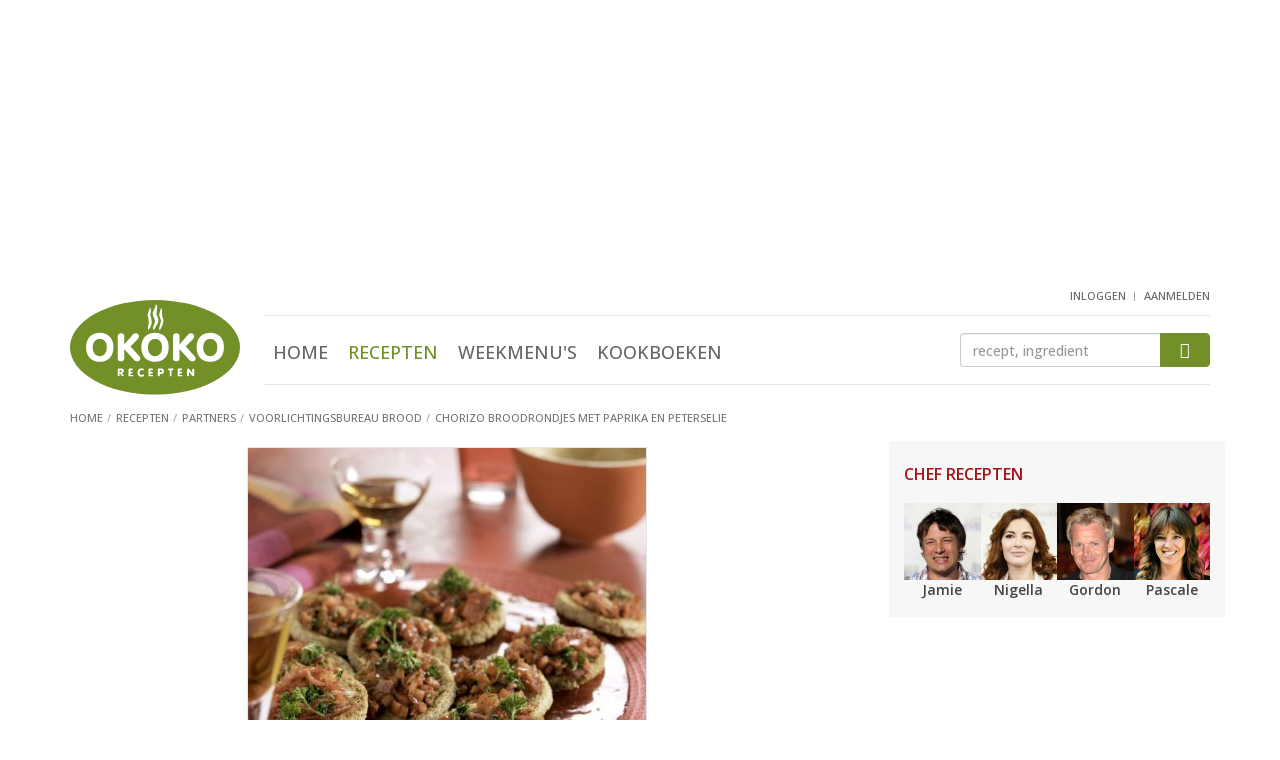

--- FILE ---
content_type: text/html; Charset=utf-8
request_url: https://www.okokorecepten.nl/recept/partners/voorlichtingsbureau-brood/chorizo-broodrondjes-paprika-peterselie
body_size: 7598
content:
<!DOCTYPE html>
<html lang="nl">
<head>
  <meta charset="utf-8">
  <meta http-equiv="X-UA-Compatible" content="IE=EmulateIE7; IE=EmulateIE9">
  <meta http-equiv="Content-Type" content="text/html; charset=utf-8">
  <meta http-equiv="content-language" content="nl">
  <meta name="viewport" content="width=device-width, initial-scale=1.0, maximum-scale=1.0, user-scalable=no">

  <!-- Basic meta tags -->
  <title>Chorizo broodrondjes met paprika en peterselie - recept - okoko recepten</title>
  <meta name="description" content="Recept: Chorizo broodrondjes met paprika en peterselie - okoko recepten">
  <meta name="keywords" content="recept, chorizo broodrondjes met paprika en peterselie, chorizo, broodrondjes, paprika, peterselie, spaans, hapje, brood, vlees, tapas, bruinbrood, olijfolie">
  <meta name="robots" content="index, follow">

  <!-- Social info -->
  <link rel="apple-touch-icon" sizes="180x180" href="/i/elements/favicons/apple-touch-icon.png">
  <link rel="icon" type="image/png" sizes="32x32" href="/i/elements/favicons/favicon-32x32.png">
  <link rel="icon" type="image/png" sizes="16x16" href="/i/elements/favicons/favicon-16x16.png">
  <link rel="manifest" href="/manifest.json">
  <link rel="mask-icon" href="/i/elements/favicons/safari-pinned-tab.svg" color="#5bbad5">
  <link rel="shortcut icon" href="/i/elements/favicons/favicon.ico">
  <meta name="msapplication-config" content="/i/elements/favicons/browserconfig.xml">
  <meta name="theme-color" content="#ffffff">

  <link type="text/plain" rel="author" href="//www.okokorecepten.nl/humans.txt">
  <meta name="web_author" content="Spellbound Internet Solutions, www.spellbound.nl">

  <style>img{border:0}.clearfix:after,.container:after,.menu,.row:after{clear:both}html{font-family:sans-serif;-ms-text-size-adjust:100%;-webkit-text-size-adjust:100%}article,aside,header,main,nav,section{display:block}section{margin-top:0;margin-bottom:0}a{background-color:transparent}img{vertical-align:middle}button,input{color:inherit;font:inherit;margin:0}button{overflow:visible}button{text-transform:none}.btn-primary,h2{text-transform:uppercase}button{-webkit-appearance:button}button::-moz-focus-inner,input::-moz-focus-inner{border:0;padding:0}h1{margin-top:0;margin-bottom:0}.list-inline,.list-unstyled{padding-left:0;list-style:none}.btn,.form-control{background-image:none}*,:after,:before{-webkit-box-sizing:border-box;-moz-box-sizing:border-box;box-sizing:border-box}html{font-size:10px}body{margin:0;font-family:"Open Sans",Arial,sans-serif;font-size:16px;line-height:1.45;color:#444;background-color:#fff;font-weight:500}button,input{font-family:inherit;font-size:inherit;line-height:inherit}h1,h2,h3{font-family:inherit;font-weight:500;line-height:1.1;color:#739028}h1{font-size:30px;font-weight:300}h2,h3{margin-top:20px}.page h1{margin-bottom:10px}h2{margin-bottom:5px;font-size:16px;font-weight:600}h3{margin-bottom:10px;font-size:18px;font-weight:500}p{margin:0 0 12px}@media (min-width:768px){body{font-size:14px}.container{width:750px}}ul{margin-top:0;margin-bottom:10px}.list-inline{margin-left:-5px}.container{margin-right:auto;margin-left:auto}.list-inline>li{display:inline-block;padding-left:5px;padding-right:5px}.container{padding-left:15px;padding-right:15px}@media (min-width:992px){body{font-size:14px}.container{width:970px}}@media (min-width:1200px){.container{width:1170px}}.row{margin-left:-15px;margin-right:-15px}.col-md-10,.col-md-2,.col-sm2-3,.col-xs-12,.col-xs-4,.col-xs-6,.col-xs-8{position:relative;min-height:1px;padding-left:15px;padding-right:15px}.col-xs-12,.col-xs-4,.col-xs-6,.col-xs-8{float:left}.col-xs-12{width:100%}.col-xs-8{width:66.66666667%}.col-xs-6{width:50%}.col-xs-4{width:33.33333333%}@media (min-width:374px){.col-sm2-3{float:left}.col-sm2-3{width:25%}}@media (min-width:992px){.col-md-10,.col-md-2{float:left}.col-md-10{width:83.33333333%}.col-md-2{width:16.66666667%}}.btn{vertical-align:middle}.form-control{display:block;width:100%;height:34px;padding:6px 12px;font-size:14px;line-height:1.42857143;color:#555;background-color:#fff;border:1px solid #ccc;border-radius:4px;-webkit-box-shadow:inset 0 1px 1px rgba(0,0,0,.075);box-shadow:inset 0 1px 1px rgba(0,0,0,.075)}.form-control::-moz-placeholder{color:#999;opacity:1}.form-control:-ms-input-placeholder{color:#999}.form-control::-webkit-input-placeholder{color:#999}.form-control::-ms-expand{border:0;background-color:transparent}.btn{text-align:center;padding:6px 12px;font-weight:400}.btn{display:inline-block;margin-bottom:0;-ms-touch-action:manipulation;touch-action:manipulation;border:1px solid transparent;white-space:nowrap;font-size:14px;line-height:1.42857143;border-radius:4px}.btn-primary{color:#fff;padding:10px 20px;background-color:#739028;border-color:#739028;font-weight:700}.clearfix:after,.clearfix:before,.container:after,.container:before,.row:after,.row:before{content:" ";display:table}.visible-sm,.visible-xs{display:none!important}@-ms-viewport{width:device-width}@media (max-width:767px){.visible-xs{display:block!important}}@media (min-width:768px) and (max-width:991px){.visible-sm{display:block!important}}@font-face{font-family:icomoon;src:url(/includes/fonts/icomoon.ttf?ug8j2x) format('truetype'),url(/includes/fonts/icomoon.woff?ug8j2x) format('woff'),url(/includes/fonts/icomoon.svg?ug8j2x#icomoon) format('svg');font-weight:400;font-style:normal}.headerwrapper{margin-bottom:20px;background-color:#f7f7f7;border:1px solid #e5e5e5;border-width:0 0 1px}.content{padding-bottom:100px}.content,aside.sidebar{display:block;min-height:1px}@media (min-width:768px){.content,aside.sidebar{position:relative;min-height:1px}.content{float:left;width:364px;margin-right:50px;padding-bottom:50px}aside.sidebar{float:right;width:336px}}@media (min-width:992px){.content{width:584px}}@media (min-width:1200px){.content{width:784px}}.hdr{padding-bottom:4px}.logo{width:87px;margin-top:10px}.user{float:right;margin-top:-5px;margin-right:15px;margin-bottom:5px}@media (min-width:992px){.headerwrapper{min-height:182px;margin-bottom:0;background-color:#fff;border-width:0}header{padding-bottom:0}.logo{width:140px;margin-top:17px}}@media (min-width:1200px){.logo{width:170px;margin-top:10px}}.menus{float:right;margin-top:9px;margin-bottom:0}.menus li:not(:first-child){margin-left:15px}.menus li:last-child{padding-top:6px}.btn-mobile-nav{width:32px;width:42px;height:40px;padding:0;border-radius:6px}.mobile-nav-bar{display:block;margin-top:6px;height:4px;border-radius:2px;background-color:#a8a8a8}.menu{overflow:hidden;max-height:0;margin-top:0;padding-top:0;text-align:center}.menu ul{margin-top:25px;margin-left:0}.menu li{display:block;margin:0 15px;padding:18px 0}.menu .active a{color:#739028}.menu a{font-size:24px;color:#666;text-transform:uppercase}@media (min-width:992px){.menu,.menu ul{margin-top:0;margin-bottom:0}.btn-mobile-nav{display:none}.menu{position:static;display:inline-block;clear:none;padding-top:0;max-height:800px}.menu-zoeken{margin-top:0;border-top:1px solid #e6e6e6;border-bottom:1px solid #e6e6e6}.menu li{display:inline-block;margin:0 8px;padding:23px 0 14px}.menu li:last-child{margin-right:0}.menu a{font-size:18px;font-weight:500}}.menu-user,.zoeken{clear:both;overflow:hidden;text-align:center}.btn-menu-user:before{font-family:icomoon!important;font-size:36px;color:#a8a8a8;content:"\e902"}.menu-user{max-height:0;margin-top:0;padding-top:0}.menu-user ul{margin-top:25px;margin-left:0}.menu-user li{display:block;text-align:center;margin:0 15px;padding:18px 0}.menu-user li:first-child{margin-left:0}.menu-user a{font-size:24px;color:#666;text-transform:uppercase}@media (min-width:992px){.btn-menu-user{display:none}.menu-user{display:inline-block;float:right;height:25px;max-height:25px}.menu-user ul{margin-top:0;margin-bottom:0}.menu-user li{display:inline-block;margin:0;padding:0}.menu-user li:not(:first-child):before{display:inline-block;padding-right:7px;padding-left:2px;padding-top:4px;vertical-align:top;font-size:9px;color:#999;content:"|"}.menu-user a{padding:0;font-size:11px}}.btn-zoek,.zoeken input{height:39px;margin-top:30px;margin-bottom:20px}.btn-zoek:before,.btn-zoeken:before{content:"\e901";font-family:icomoon!important}.btn-zoeken:before{font-size:36px;color:#a8a8a8}.zoeken{max-height:0;padding-top:0}.zoeken input{float:left;width:80%;border-width:1px 0 1px 1px;border-radius:4px 0 0 4px}.btn-zoek{float:right;width:20%;padding-top:8px;padding-right:0;padding-left:0;border-radius:0 4px 4px 0}.btn-zoek:before{font-size:16px;color:#fff}@media (min-width:992px){.zoeken{clear:none;float:right;width:175px;max-height:100px;margin-top:17px}.btn-zoek,.zoeken input{height:34px;margin-top:0;margin-bottom:0}.btn-zoek{padding-top:5px}}@media (min-width:1200px){.zoeken{width:250px}}.breadcrumbs{margin-top:12px}.breadcrumbs li{display:inline-block}.breadcrumbs a,.breadcrumbs li{font-size:11px;color:#757575;font-weight:500;text-transform:uppercase}.breadcrumbs li:not(:first-child):before{display:inline-block;padding-right:5px;padding-left:0;color:#a7a7a7;content:"/"}.sidebar h2{margin-top:15px;color:#a31319}.sidebar-block{margin-bottom:20px;padding-top:10px;padding-right:15px;padding-left:15px;background-color:#f7f7f7;border:1px solid #e5e5e5;border-width:1px 0}.sidebar-block-fb{margin-bottom:15px;padding-top:0;background-color:#fff;border-width:0;text-align:center}@media (min-width:768px){.sidebar-block{border-width:0}.sidebar-block-fb{padding-right:0;padding-left:0}}.content img,aside.sidebar img{display:block;max-width:100%;height:auto}a{color:#739028;text-decoration:underline}.list-okoko a,header a{text-decoration:none}.list-okoko .meer{text-decoration:underline}a h3{text-decoration:none}.imgs-pull-left img{clear:both;float:left!important;margin-right:15px;border:1px solid #e5e5e5}.list-uitgebreid li:not(:last-child){border-bottom:1px solid #e5e5e5}.list-uitgebreid li{margin-bottom:20px;padding-bottom:10px;overflow:auto}.list-uitgebreid img{margin-bottom:20px}.list-uitgebreid p{margin-left:87px}.list-chefs img{margin-right:auto;margin-left:auto}.list-chefs a p{color:#444;font-weight:700}.list-chefs ul{margin-bottom:0}.list-chefs li{padding-bottom:5px;text-align:center}.block-books{padding-bottom:10px}.list-chefs img{border:1px solid #e5e5e5}.list-chefs h2{margin-bottom:20px}.block-books ul{margin-top:20px;margin-bottom:0}.block-books li,.block-books li:not(:last-child){margin-bottom:0;border-width:0}.block-books li:last-child{padding-bottom:0}.block-books a h3{color:#444}.block-books h3{margin-top:0;margin-bottom:5px;font-size:15px;font-weight:700}.block-books p a{color:#a31319}@media (min-width:992px){.list-chefs ul{margin-right:0;margin-left:0}.list-chefs li{padding-right:0;padding-left:0}.list-chefs img{border:0}}.score-nr{padding-left:5px}.story h2:not(:first-child){clear:both;margin-top:22px}.okoko-ad{text-align:center}.okoko-ad{clear:both;display:block;margin:20px auto;padding:0;overflow:hidden}.okoko-ad:before{content:" ";display:table}.okoko-ad:after{clear:both}.ad-2{margin-top:0;margin-bottom:20px}.ad-15{display:none;margin-top:5px;margin-bottom:10px}@media (min-width:768px){.ad-15{display:block}}.list-chefs a p{padding-top:0;padding-bottom:0}.recept-basics{text-align:center}.recept-basics img{max-width:100%;border:1px solid #e5e5e5;margin:6px auto 18px}@media (min-width:440px){.recept-basics img{max-width:400px}}.recept-basics ul{padding-left:0;list-style:none;margin-left:-5px;margin-bottom:7px}.recept-basics ul:first-of-type{margin-top:0;margin-bottom:0}.recept-basics li{display:inline-block;padding-right:0}.recept-basics li:not(:first-child):before{content:"\25CF";font-size:14px;color:#c6c6c6;padding-left:2px;padding-right:7px}.list-ingredienten{list-style:none;padding:0;margin:0}.list-ingredienten li{padding-left:20px}.list-ingredienten li:before{display:inline-block;width:20px;margin-left:-20px;content:"\25CF";font-size:12px;line-height:18px;color:#c6c6c6}@media (min-width:660px) AND (max-width:767px),(min-width:992px){.list-ingredienten-splitted{float:left;width:50%}.list-ingredienten-splitted-1{padding-right:15px}.list-ingredienten-splitted-2{padding-left:15px}.list-ingredienten-splitted:after{content:'';display:block;clear:both;margin-bottom:37px}}.ad-40,.ad-41,.ad-43{min-height:240px}@media screen and (min-width:768px){.ad-40,.ad-41,.ad-43{min-height:250px}}</style>


  <link rel="amphtml" href="https://www.okokorecepten.nl/recept/partners/voorlichtingsbureau-brood/chorizo-broodrondjes-paprika-peterselie-amp">

  <!-- Open Graph -->
  <meta property="og:title" content="Chorizo broodrondjes met paprika en peterselie - recept - okoko recepten">
  <meta property="og:type" content="article">
  <meta property="og:url" content="https://www.okokorecepten.nl/recept/partners/voorlichtingsbureau-brood/chorizo-broodrondjes-paprika-peterselie">
  <meta property="og:image" content="https://www.okokorecepten.nl/i/recepten/partners/brood-1/chorizo-broodrondjes-paprika-peterselie-600.jpg">
  <meta property="og:description" content="Chorizo broodrondjes met paprika en peterselie. Kijk voor de bereidingswijze op okokorecepten.nl.">
  <meta property="og:site_name" content="okoko recepten">

  <!-- Twitter Card data -->
  <meta name="twitter:card" content="summary">
  <meta name="twitter:url" content="https://www.okokorecepten.nl/recept/partners/voorlichtingsbureau-brood/chorizo-broodrondjes-paprika-peterselie">
  <meta name="twitter:title" content="Chorizo broodrondjes met paprika en peterselie - recept - okoko recepten">
  <meta name="twitter:description" content="Chorizo broodrondjes met paprika en peterselie. Kijk voor de bereidingswijze op okokorecepten.nl.">
  <meta name="twitter:image" content="https://www.okokorecepten.nl/i/recepten/partners/brood-1/chorizo-broodrondjes-paprika-peterselie-600.jpg">

  <script async type="text/javascript" src="//mmcdn.nl/tags/okokorecepten.nl/general.js"></script>

<!-- Global site tag (gtag.js) - Google Analytics -->
  <script async src="https://www.googletagmanager.com/gtag/js?id=G-K7V0G4JH70"></script>
  <script>
    window.dataLayer = window.dataLayer || [];
    function gtag(){dataLayer.push(arguments);}
    gtag('js', new Date());

    gtag('config', 'G-K7V0G4JH70');
  </script>


</head>

<body>

  <!-- Header -->
  <div class="headerwrapper">
    <div class="container">

<div class="okoko-ad ad-40"><div align="center"><div id="banner4" class="semilo-ad" data-desktop-size="970x250 970x500 970x90 728x90" data-tablet-size="728x90" data-zone="Overigepagina/Header" data-lazy="false"></div></div></div>

      <header class="row hdr">

        <div class="col-xs-4 col-md-2">
          <a href="/"><img src="/i/elements/logo-okokorecepten.svg" class="logo"></a>
        </div>

        <div class="col-xs-8 visible-xs visible-sm mobilenav">
          <ul class="list-inline menus">
            <li class="btn-menu-user"></li>
            <li class="btn-zoeken"></li>
            <li class="btn-mobile-nav">
              <span class="mobile-nav-bar"></span>
              <span class="mobile-nav-bar"></span>
              <span class="mobile-nav-bar"></span>
            </li>
          </ul>
        </div>

        <div class="user">
          <!-- Header : user menu -->
            <nav class="menu-user">
              <ul class="list-inline">
                <li><a href="/leden/inloggen" title="inloggen">inloggen</a></li>
                <li><a href="/leden/aanmelden" title="aanmelden">aanmelden</a></li>
              </ul>
            </nav>
          
        </div>

        <div class="col-xs-12 col-md-10">

          <div class="menu-zoeken">

            <!-- Header : main menu -->
            <nav class="menu">
              <ul class="list-inline">
                <li><a href="/" title="Home">Home</a></li>
                <li class="active"><a href="/recept/" title="Recepten">Recepten</a></li>
                <li><a href="/weekmenu/" title="Weekmenu's">Weekmenu's</a></li>
                <li><a href="/kookboeken/" title="Kookboeken">Kookboeken</a></li>
              </ul>
            </nav>

            <!-- Header : zoeken -->
            <div class="zoeken">
              <form class="navbar-form" role="search" method="get" action="/zoeken">
                <input type="text" class="form-control" name="q" id="q" placeholder="recept, ingredient">
                <button type="submit" class="btn btn-primary btn-zoek"></button>
              </form>
            </div>

          </div>

        </div>

        
        <ul class="breadcrumbs">
          <li><a href="/"><span>Home</span></a></li>
          <li><a href="/recept/"><span>Recepten</span></a></li>
          <li><a href="/recept/partners/"><span>Partners</span></a></li>
          <li><a href="/recept/partners/voorlichtingsbureau-brood/"><span>Voorlichtingsbureau Brood</span></a></li>
          <li><a href="/recept/partners/voorlichtingsbureau-brood/chorizo-broodrondjes-paprika-peterselie"><span>Chorizo broodrondjes met paprika en peterselie</span></a></li>
        </ul>

      </header>

    </div>
  </div>




  <div class="container">

    <div id="banner9" class="semilo-ad" data-desktop-size="300x250 336x280 300x600 336x600 160x600 120x600" data-zone="Overigepagina/Sticky_Left" data-lazy="false" data-sticky="true" data-sticky-side="left" data-sticky-offset="0" data-sticky-top="60" data-sticky-padding="20"></div>
    

    <div class="row">

      <main class="content page">
        <article>

            
            <!-- Naam, beeld en kerneigenschappen -->
            <section class="col-xs-12 recept-basics">
              <img src="/i/recepten/partners/brood-1/chorizo-broodrondjes-paprika-peterselie-500.jpg">
              <h1>Chorizo broodrondjes met paprika en peterselie</h1>
              <ul>
                <li>20 stuks</li>
                <li>20 min</li>
                <li>waardering <span class="score-nr">7,2</span></li>
              </ul>
              <ul>
                <li>Hapje</li>
                <li>Spaans</li>
                <li>Vlees</li>
              </ul>
            </section>
            
            <section class="col-xs-12 story">
            
              <!-- Voedingswaarde -->
              <h2>bevat per portie</h2>
              <ul class="list-unstyled voedingswaarde">
                <li>101 kcal</li>
                <li>3 g eiwit</li>
                <li>6 g vet</li>
                <li>8 g koolhydraten</li>
              </ul>
            
              <!-- Ingredi�nten -->
              <h2>Ingredi&euml;nten</h2>
              <ul class="list-unstyled list-cols list-okoko list-ingredienten list-ingredienten-splitted list-ingredienten-splitted-1 clearfix">
                <li>10 sneetjes bruinbrood</li>
                <li>2 eetlepels olijfolie</li>
                <li>150 g chorizo, fijngesneden</li>
              </ul>
              <ul class="list-unstyled list-cols list-okoko list-ingredienten list-ingredienten-splitted list-ingredienten-splitted-2 clearfix">
                <li>2 eetlepels peterselie, fijngehakt</li>
                <li>¼ rode paprika, fijngehakt</li>
             </ul>
            
            <div class="okoko-ad ad-52"><div align="center"><div id="outstream" class="semilo-ad" data-desktop-size="970x250 970x500 970x90 728x90" data-tablet-size="728x90" data-zone="Outstream" data-lazy="false"></div></div></div>

  <!-- Bereiding -->    
              <h2>Bereiden</h2>
              <p>Steek uit de sneetjes bruin brood met een glas met een doorsnede van ca. 5 cm steeds 2 rondjes. Bestrijk de broodrondjes dun met olijfolie en rooster ze op een bakplaat onder een hete grill in 2-3 minuten goudbruin, keer ze halverwege.</p>
            
              <p>Meng de chorizo in een kom met de peterselie, paprika en 1 eetlepel olijfolie. Verdeel het chorizomengsel over de broodrondjes en schuif ze ca. 15 cm onder de hete grill. Laat ze in 3-4 minuten knapperig bruin worden.</p>
            
              <p>Garneer met een toefje peterselie. Serveer ze warm of koud. Lekker als tapas bij een glaasje wijn of sherry.</p>
                    
            </section>
            
            <div class="okoko-ad ad-38"><div align="center"><div id="banner12" class="semilo-ad" data-desktop-size="728x90" data-tablet-size="300x250" data-mobile-size="300x250 320x240" data-zone="Receptenpagina/Inpage_desktop" data-lazy="false"></div></div></div>
            
            
            <!-- Bron -->
            <section class="col-xs-12 imgs-pull-left img-txt">
              <h2>Bron</h2>
              <p>Het recept 'Chorizo broodrondjes met paprika en peterselie' wordt je aangeboden door <span>Voorlichtingsbureau Brood</span></p>
            </section>
            <!-- Waarderen -->
            <section class="col-xs-12 waardering">
              <h2>Waardeer dit recept <small class="votes">(9 stemmen)</small></h2>
              <span class="score scoring"><i></i><i></i><i></i><i></i><i></i></span>
            </section>
            
            <!-- Social sharing icons -->
            <aside class="col-xs-12 social">
              <ul class="row list-unstyled social-sharing social-sharing-6">
                <li class="col-xs-2"><a href="//www.facebook.com/plugins/like.php?href=https://www.okokorecepten.nl/recept/partners/voorlichtingsbureau-brood/chorizo-broodrondjes-paprika-peterselie&amp;layout=standard&amp;show_faces=false&amp;width=450&amp;action=like&amp;colorscheme=light&amp;" target="_blank" class="ss icon-facebook icon-facebook-like"></a></li>
                <li class="col-xs-2"><a href="//facebook.com/sharer/sharer.php?u=https://www.okokorecepten.nl/recept/partners/voorlichtingsbureau-brood/chorizo-broodrondjes-paprika-peterselie" target="_blank" class="ss icon-facebook icon-facebook-share"></a></li>
                <li class="col-xs-2"><a href="//twitter.com/intent/tweet/?text=Lekker recept gevonden: Chorizo broodrondjes met paprika en peterselie&amp;url=https://www.okokorecepten.nl/recept/partners/voorlichtingsbureau-brood/chorizo-broodrondjes-paprika-peterselie" target="_blank" class="ss icon-twitter"></a></li>
                <li class="col-xs-2"><a href="//pinterest.com/pin/create/bookmarklet/?media=https://www.okokorecepten.nl/i/recepten/partners/brood-1/chorizo-broodrondjes-paprika-peterselie-600.jpg&url=https://www.okokorecepten.nl/recept/partners/voorlichtingsbureau-brood/chorizo-broodrondjes-paprika-peterselie&is_video=false&description=Lekker recept gevonden: Chorizo broodrondjes met paprika en peterselie" target="_blank" class="ss icon-pinterest"></a></li>
                <li class="col-xs-2"><a class="ss icon-envelop" href="mailto:?subject=Lekker recept gevonden: Chorizo broodrondjes met paprika en peterselie&amp;body=Hallo,%0D%0A%0D%0AOp okokorecepten.nl vond ik dit lekkere recept:%0D%0A%0D%0AChorizo broodrondjes met paprika en peterselie%0D%0Ahttps://www.okokorecepten.nl/recept/partners/voorlichtingsbureau-brood/chorizo-broodrondjes-paprika-peterselie%0D%0A%0D%0AGroetjes%0D%0A%0D%0A"></a></li>
                <li class="col-xs-2"><a class="ss icon-printer" href="javascript:window.print();"></a></li>
              </ul>
            </aside>
            
            
            <div class="okoko-ad ad-39"><div align="center"><div id="banner13" class="semilo-ad" data-mobile-size="300x250 320x240" data-zone="Receptenpagina/Inpage_mobile" data-lazy="false"></div></div></div>
            
            <!-- Reacties -->
            <div class="okoko-ad ad-54"><div align="center"><div id="azerion_native" class="semilo-ad" data-desktop-size="728x90" data-tablet-size="300x250" data-mobile-size="300x250 320x240" data-zone="Receptenpagina/Inpage_desktop2" data-lazy="false"></div></div></div>
            
            <section class="col-xs-12 hidden-print section-spaced">
              <h2>Reacties op dit recept</h2>
              <ul class="list-unstyled reacties">
              <li class="geen-commentaar">Er zijn nog geen reacties op dit recept. Wees de eerste!</li>
              </ul>
              <button class="btn btn-primary center-block btn-reactie" href="#" role="button">Reactie toevoegen</button>
            </section>
            
            <input type="hidden" id="recipe_id" name="recipe_id" value="5462">
            <input type="hidden" id="recipe_title" name="recipe_title" value="Chorizo broodrondjes met paprika en peterselie">
            

        </article>
        
      </main>


      <aside class="sidebar">

        <!-- Chef recepten -->
        <div class="sidebar-block list-okoko list-chefs">
          <h2>Chef recepten</h2>
          <ul class="list-unstyled row">
            <li class="col-xs-6 col-sm2-3">
              <a href="/recept/chefs/jamie-oliver/" title="Jamie Oliver">
                <img src="/i/recipegroups/groot/jamie-oliver-124.jpg">
                <p>Jamie</p>
              </a>
            </li>
            <li class="col-xs-6 col-sm2-3">
              <a href="/recept/chefs/nigella-lawson/" title="Nigella Lawson">
                <img src="/i/recipegroups/groot/nigella-lawson-124.jpg">
                <p>Nigella</p>
              </a>
            </li>
            <li class="col-xs-6 col-sm2-3">
              <a href="/recept/chefs/gordon-ramsay/" title="Gordon Ramsay">
                <img src="/i/recipegroups/groot/gordon-ramsay-124.jpg">
                <p>Gordon</p>
              </a>
            </li>
            <li class="col-xs-6 col-sm2-3">
              <a href="/recept/chefs/pascale-naessens/" title="Pascale Naessens">
                <img src="/i/recipegroups/groot/pascale-naessens-124.jpg">
                <p>Pascale</p>
              </a>
            </li>
          </ul>
        </div>
        <div class="okoko-ad ad-41"><div align="center"><div id="banner6" class="semilo-ad" data-desktop-size="300x250 300x600 336x280 336x600 160x600 120x600 300x1050" data-tablet-size="300x250 300x600 336x280 336x600 160x600 120x600" data-zone="Overigepagina/Sidebar_pos1" data-lazy="false"></div></div></div>
        
        <!-- Nieuwe kookboeken ... -->
        <div class="sidebar-block block-books">
          <h2>Nieuwe kookboeken</h2>
          <ul class="list-unstyled imgs-pull-left list-okoko list-uitgebreid">
            <li>
              <a href="/kookboeken/uitgevers/het-spectrum/broodjes-bouwen">
                <img src="/i/books/2026/cover-broodjes-bouwen-kl.jpg">
                <h3>Broodjes bouwen</h3>
              </a>
              <p>Broodjes bouwen! Iedereen die Soraya Riem volgt op diens socials, kent deze uitroep. Soraya begon de nu razend populaire #broodjebouwen, en inspireerde hiermee... <a href="/kookboeken/uitgevers/het-spectrum/broodjes-bouwen" class="meer">bekijk 'Broodjes bouwen'</a></p>
            </li>
            <li>
              <a href="/kookboeken/uitgevers/good-cook/nori-rice">
                <img src="/i/books/2026/cover-nori-rice-kl.jpg">
                <h3>Nori & Rice</h3>
              </a>
              <p>&#39;Nori &amp; Rice&#39; weerspiegelt de verfijning van de Aziatische keuken in een modern jasje. De recepten zijn voor twee personen, maar makkelijk op te schalen zodat je net zo... <a href="/kookboeken/uitgevers/good-cook/nori-rice" class="meer">bekijk 'Nori & Rice'</a></p>
            </li>
          </ul>
        </div>
        <div class="okoko-ad ad-42"><div align="center"><div id="banner7" class="semilo-ad" data-desktop-size="300x250 300x600 336x280 336x600 160x600 120x600" data-tablet-size="300x250 300x600 336x280 336x600 160x600 120x600" data-zone="Overigepagina/Sidebar_pos2" data-lazy="false"></div></div></div>
        <!-- Recent bekeken recepten ... -->
<div class="sidebar-block block-recent">
  <h2>Recent bekeken recepten</h2>
  <ul class="list-unstyled imgs-pull-left list-okoko list-uitgebreid">
  <li>
    <a href="/recept/partners/voorlichtingsbureau-brood/chorizo-broodrondjes-paprika-peterselie">
    <img src="/i/recepten/partners/brood-1/chorizo-broodrondjes-paprika-peterselie-70.jpg">
    <h3>Chorizo broodrondjes met paprika en peterselie</h3>
    </a>
  </li>
  </ul>
</div>

        <div class="okoko-ad ad-53"><div align="center"><div id="azerion_banner1" class="semilo-ad" data-desktop-size="300x250 300x600 336x280 336x600 160x600 120x600" data-tablet-size="300x250 300x600 336x280 336x600 160x600 120x600" data-zone="Allepagina/Sidebar_pos4" data-lazy="true"></div></div></div>

      </aside>

    </div>
 
    <div class="semilo-ad" data-mobile-size="320x100 320x50 300x100 300x50" data-zone="Overigepagina/Float" data-floating="true"></div>

  </div>




  <!-- Footer -->
  <footer class="container-fluid text-center">

    <nav>
      <ul class="list-inline bottommenu">
        <li><a href="/contact" title="Contact">Contact</a></li>
        <li><a href="/adverteren" title="Adverteren">Adverteren</a></li>
        <li><a href="/privacy/" title="Privacy policy">Privacy policy</a></li>
        <li><a href="/cookies/" title="Cookies">Cookies</a></li>
        <li><a href="/columns/" title="Columns">Columns</a></li>
        <li><a href="/links" title="Links">Links</a></li>
      </ul>
    </nav>

    <p><a href="/copyright/">Copyright © 2007-2026</a> iens recepten b.v.</p>

    <ul class="list-inline social-links">
      <li><a href="https://www.facebook.com/okokorecepten/" target="_blank" class="icon-facebook"></a></li>
      <li><a href="https://www.pinterest.com/okokorecepten/" target="_blank" class="icon-pinterest"></a></li>
      <li><a href="/syndication/rss-feeds/" class="icon-rss"></a></li>
    </ul>

  </footer>




  <link rel="stylesheet" href="/includes/css/global-3.09-min.css?v=1" type="text/css" media="all">
  <link rel="stylesheet" href="/includes/css/recepten-3.01-min.css">

  <script src="https://ajax.googleapis.com/ajax/libs/jquery/3.2.1/jquery.min.js"></script>
  <script async src="/includes/js/global-3.03-min.js"></script>
  <script async src="/includes/js/bootstrap.min.js"></script>
  <script src="/includes/js/recepten-3.02-min.js"></script>

  <script>
  // GA script
  </script>

  <script type="text/javascript">
  WebFontConfig = {
    google: { families: ['Open+Sans:300,400,500,600'] }
  };
  (function() {
    var wf = document.createElement('script');
    wf.src = ('https:' == document.location.protocol ? 'https' : 'http') +
      '://ajax.googleapis.com/ajax/libs/webfont/1.5.18/webfont.js';
    wf.type = 'text/javascript';
    wf.async = 'true';
    var s = document.getElementsByTagName('script')[0];
    s.parentNode.insertBefore(wf, s);
  })();
  </script>

  <script type="application/ld+json">
  {
    "@context": "http://schema.org/",
    "@type": "Recipe",
    "name": "Chorizo broodrondjes met paprika en peterselie",
    "keywords": "recept, chorizo broodrondjes met paprika en peterselie, chorizo, broodrondjes, paprika, peterselie, spaans, hapje, brood, vlees, tapas, bruinbrood, olijfolie",
    "author": "Voorlichtingsbureau Brood",
    "image": [    
        "https://www.okokorecepten.nl/i/recepten/partners/brood-1/chorizo-broodrondjes-paprika-peterselie-500.jpg",
        "https://www.okokorecepten.nl/i/recepten/partners/brood-1/chorizo-broodrondjes-paprika-peterselie-600.jpg"
    ],
    "recipeCategory": "Hapje",
    "recipeCuisine": "Spaans",
    "datePublished": "2008-02-26",
    "description": "Chorizo broodrondjes met paprika en peterselie. Kijk voor de bereidingswijze op okokorecepten.nl.",
    "aggregateRating": {
      "@type": "AggregateRating",
      "ratingValue": "7.2",
      "reviewCount": "9",
      "bestRating": "10",
      "worstRating": "1"
    },
    "prepTime": "PT0M",
    "cookTime": "PT20M",
    "totalTime": "PT20M",
    "recipeYield": "20 stuks",
    "nutrition": {
      "@type": "NutritionInformation",
      "calories": "101 kcal",
      "proteinContent": "3 g eiwit",
      "fatContent": "6 g vet",
      "carbohydrateContent": "8 g koolhydraten"
    },
    "recipeIngredient": [
      "10 sneetjes bruinbrood",
      "2 eetlepels olijfolie",
      "150 g chorizo, fijngesneden",
      "2 eetlepels peterselie, fijngehakt",
      "¼ rode paprika, fijngehakt"
    ],
    "recipeInstructions": [
      "Bereiden: Steek uit de sneetjes bruin brood met een glas met een doorsnede van ca. 5 cm steeds 2 rondjes. Bestrijk de broodrondjes dun met olijfolie en rooster ze op een bakplaat onder een hete grill in 2-3 minuten goudbruin, keer ze halverwege.Meng de chorizo in een kom met de peterselie, paprika en 1 eetlepel olijfolie. Verdeel het chorizomengsel over de broodrondjes en schuif ze ca. 15 cm onder de hete grill. Laat ze in 3-4 minuten knapperig bruin worden.Garneer met een toefje peterselie. Serveer ze warm of koud. Lekker als tapas bij een glaasje wijn of sherry."
    ]
  }
  </script>
  
  <script type="application/ld+json">
  {
    "@context": "http://schema.org",
    "@type": "BreadcrumbList",
    "itemListElement": [
    {
      "@type": "ListItem",
      "position": 1,
      "item": {
        "@id": "https://www.okokorecepten.nl/",
        "name": "Home"
      }
    },{
      "@type": "ListItem",
      "position": 2,
      "item": {
        "@id": "https://www.okokorecepten.nl/recept/",
        "name": "Recepten"
      }
    },{
      "@type": "ListItem",
      "position": 3,
      "item": {
        "@id": "https://www.okokorecepten.nl/recept/partners/",
        "name": "Partners"
      }
    },{
      "@type": "ListItem",
      "position": 4,
      "item": {
        "@id": "https://www.okokorecepten.nl/recept/partners/voorlichtingsbureau-brood/",
        "name": "Voorlichtingsbureau Brood"
      }
    },{
      "@type": "ListItem",
      "position": 5,
      "item": {
        "@id": "https://www.okokorecepten.nl/recept/partners/voorlichtingsbureau-brood/chorizo-broodrondjes-paprika-peterselie",
        "name": "Chorizo broodrondjes met paprika en peterselie"
      }
    }]
  }
  </script>
  

  <script>
  if ('serviceWorker' in navigator) {
    window.addEventListener('load', function() {
      navigator.serviceWorker.register('/sw.js').then(function(registration) {
        // Registration was successful
        console.log('ServiceWorker registration successful with scope: ', registration.scope);
      }, function(err) {
        // registration failed :(
        console.log('ServiceWorker registration failed: ', err);
      });
    });
  }
  </script>

</body>
</html>